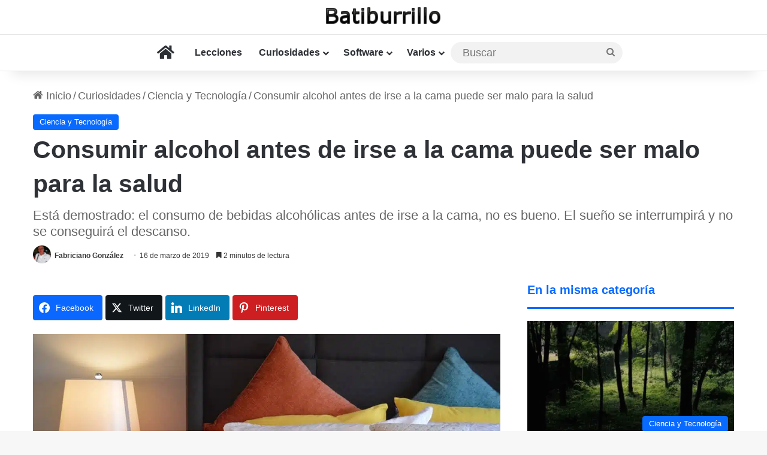

--- FILE ---
content_type: text/html; charset=utf-8
request_url: https://www.google.com/recaptcha/api2/aframe
body_size: 268
content:
<!DOCTYPE HTML><html><head><meta http-equiv="content-type" content="text/html; charset=UTF-8"></head><body><script nonce="eDG7JyfxjJZ7XAD-d5tDrg">/** Anti-fraud and anti-abuse applications only. See google.com/recaptcha */ try{var clients={'sodar':'https://pagead2.googlesyndication.com/pagead/sodar?'};window.addEventListener("message",function(a){try{if(a.source===window.parent){var b=JSON.parse(a.data);var c=clients[b['id']];if(c){var d=document.createElement('img');d.src=c+b['params']+'&rc='+(localStorage.getItem("rc::a")?sessionStorage.getItem("rc::b"):"");window.document.body.appendChild(d);sessionStorage.setItem("rc::e",parseInt(sessionStorage.getItem("rc::e")||0)+1);localStorage.setItem("rc::h",'1769335656242');}}}catch(b){}});window.parent.postMessage("_grecaptcha_ready", "*");}catch(b){}</script></body></html>